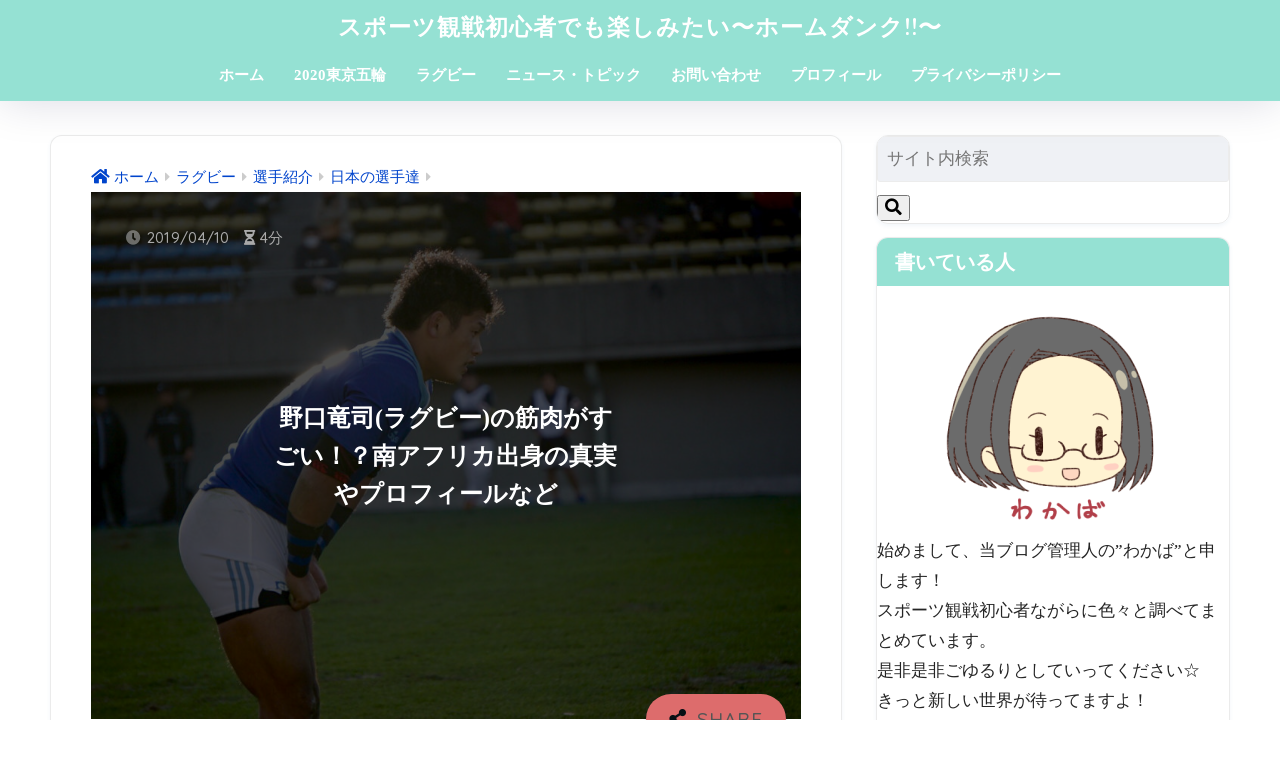

--- FILE ---
content_type: text/html; charset=UTF-8
request_url: https://homedunk.club/archives/423
body_size: 20680
content:
<!doctype html>
<!--[if lt IE 7]><html lang="ja" class="no-js lt-ie9 lt-ie8 lt-ie7"><![endif]-->
<!--[if (IE 7)&!(IEMobile)]><html lang="ja" class="no-js lt-ie9 lt-ie8"><![endif]-->
<!--[if (IE 8)&!(IEMobile)]><html lang="ja" class="no-js lt-ie9"><![endif]-->
<!--[if gt IE 8]><!--> <html lang="ja" class="no-js"><!--<![endif]-->
	<head>
		<meta charset="utf-8">
		<meta http-equiv="X-UA-Compatible" content="IE=edge">
		<meta name="HandheldFriendly" content="True">
		<meta name="MobileOptimized" content="320">
		<meta name="viewport" content="width=device-width, initial-scale=1"/>
		<meta name="msapplication-TileColor" content="#dda552">
        <meta name="theme-color" content="#dda552">
		<link rel="pingback" href="https://homedunk.club/xmlrpc.php">
		<title>野口竜司(ラグビー)の筋肉がすごい！？南アフリカ出身の真実やプロフィールなど | スポーツ観戦初心者でも楽しみたい〜ホームダンク!!〜</title>
<meta name='robots' content='max-image-preview:large' />
<link rel='dns-prefetch' href='//secure.gravatar.com' />
<link rel='dns-prefetch' href='//www.googletagmanager.com' />
<link rel='dns-prefetch' href='//stats.wp.com' />
<link rel='dns-prefetch' href='//fonts.googleapis.com' />
<link rel='dns-prefetch' href='//use.fontawesome.com' />
<link rel='dns-prefetch' href='//v0.wordpress.com' />
<link rel='dns-prefetch' href='//pagead2.googlesyndication.com' />
<link rel="alternate" type="application/rss+xml" title="スポーツ観戦初心者でも楽しみたい〜ホームダンク!!〜 &raquo; フィード" href="https://homedunk.club/feed" />
<link rel='stylesheet' id='sng-stylesheet-css' href='https://homedunk.club/wp-content/themes/sango-theme/style.css?version=3.6.35' type='text/css' media='all' />
<link rel='stylesheet' id='sng-option-css' href='https://homedunk.club/wp-content/themes/sango-theme/entry-option.css?version=3.6.35' type='text/css' media='all' />
<link rel='stylesheet' id='sng-old-css-css' href='https://homedunk.club/wp-content/themes/sango-theme/style-old.css?version=3.6.35' type='text/css' media='all' />
<link rel='stylesheet' id='sango_theme_gutenberg-style-css' href='https://homedunk.club/wp-content/themes/sango-theme/library/gutenberg/dist/build/style-blocks.css?version=3.6.35' type='text/css' media='all' />
<style id='sango_theme_gutenberg-style-inline-css' type='text/css'>
:root{--sgb-main-color:#dda552;--sgb-pastel-color:#f8f3d4;--sgb-accent-color:#dd6c6c;--sgb-widget-title-color:#ffffff;--sgb-widget-title-bg-color:#95e1d3;--sgb-bg-color:#ffffff;--wp--preset--color--sango-main:var(--sgb-main-color);--wp--preset--color--sango-pastel:var(--sgb-pastel-color);--wp--preset--color--sango-accent:var(--sgb-accent-color)}
</style>
<link rel='stylesheet' id='sng-googlefonts-css' href='https://fonts.googleapis.com/css?family=Quicksand%3A500%2C700&#038;display=swap' type='text/css' media='all' />
<link rel='stylesheet' id='sng-fontawesome-css' href='https://use.fontawesome.com/releases/v6.1.1/css/all.css' type='text/css' media='all' />
<link rel='stylesheet' id='wp-block-library-css' href='https://homedunk.club/wp-includes/css/dist/block-library/style.min.css?ver=6.2.8' type='text/css' media='all' />
<style id='wp-block-library-inline-css' type='text/css'>
.has-text-align-justify{text-align:justify;}
</style>
<link rel='stylesheet' id='jetpack-videopress-video-block-view-css' href='https://homedunk.club/wp-content/plugins/jetpack/jetpack_vendor/automattic/jetpack-videopress/build/block-editor/blocks/video/view.css?minify=false' type='text/css' media='all' />
<link rel='stylesheet' id='mediaelement-css' href='https://homedunk.club/wp-includes/js/mediaelement/mediaelementplayer-legacy.min.css?ver=4.2.17' type='text/css' media='all' />
<link rel='stylesheet' id='wp-mediaelement-css' href='https://homedunk.club/wp-includes/js/mediaelement/wp-mediaelement.min.css?ver=6.2.8' type='text/css' media='all' />
<style id='global-styles-inline-css' type='text/css'>
body{--wp--preset--color--black: #000000;--wp--preset--color--cyan-bluish-gray: #abb8c3;--wp--preset--color--white: #ffffff;--wp--preset--color--pale-pink: #f78da7;--wp--preset--color--vivid-red: #cf2e2e;--wp--preset--color--luminous-vivid-orange: #ff6900;--wp--preset--color--luminous-vivid-amber: #fcb900;--wp--preset--color--light-green-cyan: #7bdcb5;--wp--preset--color--vivid-green-cyan: #00d084;--wp--preset--color--pale-cyan-blue: #8ed1fc;--wp--preset--color--vivid-cyan-blue: #0693e3;--wp--preset--color--vivid-purple: #9b51e0;--wp--preset--color--sango-main: var(--sgb-main-color);--wp--preset--color--sango-pastel: var(--sgb-pastel-color);--wp--preset--color--sango-accent: var(--sgb-accent-color);--wp--preset--color--sango-blue: #009EF3;--wp--preset--color--sango-orange: #ffb36b;--wp--preset--color--sango-red: #f88080;--wp--preset--color--sango-green: #90d581;--wp--preset--color--sango-black: #333;--wp--preset--color--sango-gray: gray;--wp--preset--color--sango-silver: whitesmoke;--wp--preset--color--sango-light-blue: #b4e0fa;--wp--preset--color--sango-light-red: #ffebeb;--wp--preset--color--sango-light-orange: #fff9e6;--wp--preset--gradient--vivid-cyan-blue-to-vivid-purple: linear-gradient(135deg,rgba(6,147,227,1) 0%,rgb(155,81,224) 100%);--wp--preset--gradient--light-green-cyan-to-vivid-green-cyan: linear-gradient(135deg,rgb(122,220,180) 0%,rgb(0,208,130) 100%);--wp--preset--gradient--luminous-vivid-amber-to-luminous-vivid-orange: linear-gradient(135deg,rgba(252,185,0,1) 0%,rgba(255,105,0,1) 100%);--wp--preset--gradient--luminous-vivid-orange-to-vivid-red: linear-gradient(135deg,rgba(255,105,0,1) 0%,rgb(207,46,46) 100%);--wp--preset--gradient--very-light-gray-to-cyan-bluish-gray: linear-gradient(135deg,rgb(238,238,238) 0%,rgb(169,184,195) 100%);--wp--preset--gradient--cool-to-warm-spectrum: linear-gradient(135deg,rgb(74,234,220) 0%,rgb(151,120,209) 20%,rgb(207,42,186) 40%,rgb(238,44,130) 60%,rgb(251,105,98) 80%,rgb(254,248,76) 100%);--wp--preset--gradient--blush-light-purple: linear-gradient(135deg,rgb(255,206,236) 0%,rgb(152,150,240) 100%);--wp--preset--gradient--blush-bordeaux: linear-gradient(135deg,rgb(254,205,165) 0%,rgb(254,45,45) 50%,rgb(107,0,62) 100%);--wp--preset--gradient--luminous-dusk: linear-gradient(135deg,rgb(255,203,112) 0%,rgb(199,81,192) 50%,rgb(65,88,208) 100%);--wp--preset--gradient--pale-ocean: linear-gradient(135deg,rgb(255,245,203) 0%,rgb(182,227,212) 50%,rgb(51,167,181) 100%);--wp--preset--gradient--electric-grass: linear-gradient(135deg,rgb(202,248,128) 0%,rgb(113,206,126) 100%);--wp--preset--gradient--midnight: linear-gradient(135deg,rgb(2,3,129) 0%,rgb(40,116,252) 100%);--wp--preset--duotone--dark-grayscale: url('#wp-duotone-dark-grayscale');--wp--preset--duotone--grayscale: url('#wp-duotone-grayscale');--wp--preset--duotone--purple-yellow: url('#wp-duotone-purple-yellow');--wp--preset--duotone--blue-red: url('#wp-duotone-blue-red');--wp--preset--duotone--midnight: url('#wp-duotone-midnight');--wp--preset--duotone--magenta-yellow: url('#wp-duotone-magenta-yellow');--wp--preset--duotone--purple-green: url('#wp-duotone-purple-green');--wp--preset--duotone--blue-orange: url('#wp-duotone-blue-orange');--wp--preset--font-size--small: 13px;--wp--preset--font-size--medium: 20px;--wp--preset--font-size--large: 36px;--wp--preset--font-size--x-large: 42px;--wp--preset--font-family--default: "Helvetica", "Arial", "Hiragino Kaku Gothic ProN", "Hiragino Sans", YuGothic, "Yu Gothic", "メイリオ", Meiryo, sans-serif;--wp--preset--font-family--notosans: "Noto Sans JP", var(--wp--preset--font-family--default);--wp--preset--font-family--mplusrounded: "M PLUS Rounded 1c", var(--wp--preset--font-family--default);--wp--preset--font-family--dfont: "Quicksand", var(--wp--preset--font-family--default);--wp--preset--spacing--20: 0.44rem;--wp--preset--spacing--30: 0.67rem;--wp--preset--spacing--40: 1rem;--wp--preset--spacing--50: 1.5rem;--wp--preset--spacing--60: 2.25rem;--wp--preset--spacing--70: 3.38rem;--wp--preset--spacing--80: 5.06rem;--wp--preset--shadow--natural: 6px 6px 9px rgba(0, 0, 0, 0.2);--wp--preset--shadow--deep: 12px 12px 50px rgba(0, 0, 0, 0.4);--wp--preset--shadow--sharp: 6px 6px 0px rgba(0, 0, 0, 0.2);--wp--preset--shadow--outlined: 6px 6px 0px -3px rgba(255, 255, 255, 1), 6px 6px rgba(0, 0, 0, 1);--wp--preset--shadow--crisp: 6px 6px 0px rgba(0, 0, 0, 1);--wp--custom--wrap--width: 92%;--wp--custom--wrap--default-width: 800px;--wp--custom--wrap--content-width: 1180px;--wp--custom--wrap--max-width: var(--wp--custom--wrap--content-width);--wp--custom--wrap--side: 30%;--wp--custom--wrap--gap: 2em;--wp--custom--wrap--mobile--padding: 15px;--wp--custom--shadow--large: 0 15px 30px -7px rgba(0, 12, 66, 0.15 );--wp--custom--shadow--large-hover: 0 40px 50px -15px rgba(0, 12, 66, 0.2 );--wp--custom--shadow--medium: 0 6px 13px -3px rgba(0, 12, 66, 0.1), 0 0px 1px rgba(0,30,100, 0.1 );--wp--custom--shadow--medium-hover: 0 12px 45px -9px rgb(0 0 0 / 23%);--wp--custom--shadow--solid: 0 1px 2px 0 rgba(24, 44, 84, 0.1), 0 1px 3px 1px rgba(24, 44, 84, 0.1);--wp--custom--shadow--solid-hover: 0 2px 4px 0 rgba(24, 44, 84, 0.1), 0 2px 8px 0 rgba(24, 44, 84, 0.1);--wp--custom--shadow--small: 0 2px 4px #4385bb12;--wp--custom--rounded--medium: 12px;--wp--custom--rounded--small: 6px;--wp--custom--widget--padding-horizontal: 18px;--wp--custom--widget--padding-vertical: 6px;--wp--custom--widget--icon-margin: 6px;--wp--custom--widget--gap: 2.5em;--wp--custom--entry--gap: 1.5rem;--wp--custom--entry--gap-mobile: 1rem;--wp--custom--entry--border-color: #eaedf2;--wp--custom--animation--fade-in: fadeIn 0.7s ease 0s 1 normal;--wp--custom--animation--header: fadeHeader 1s ease 0s 1 normal;--wp--custom--transition--default: 0.3s ease-in-out;--wp--custom--totop--opacity: 0.6;--wp--custom--totop--right: 18px;--wp--custom--totop--bottom: 20px;--wp--custom--totop--mobile--right: 15px;--wp--custom--totop--mobile--bottom: 10px;--wp--custom--toc--button--opacity: 0.6;--wp--custom--footer--column-gap: 40px;}body { margin: 0;--wp--style--global--content-size: 900px;--wp--style--global--wide-size: 980px; }.wp-site-blocks > .alignleft { float: left; margin-right: 2em; }.wp-site-blocks > .alignright { float: right; margin-left: 2em; }.wp-site-blocks > .aligncenter { justify-content: center; margin-left: auto; margin-right: auto; }.wp-site-blocks > * { margin-block-start: 0; margin-block-end: 0; }.wp-site-blocks > * + * { margin-block-start: 1.5rem; }body { --wp--style--block-gap: 1.5rem; }body .is-layout-flow > *{margin-block-start: 0;margin-block-end: 0;}body .is-layout-flow > * + *{margin-block-start: 1.5rem;margin-block-end: 0;}body .is-layout-constrained > *{margin-block-start: 0;margin-block-end: 0;}body .is-layout-constrained > * + *{margin-block-start: 1.5rem;margin-block-end: 0;}body .is-layout-flex{gap: 1.5rem;}body .is-layout-flow > .alignleft{float: left;margin-inline-start: 0;margin-inline-end: 2em;}body .is-layout-flow > .alignright{float: right;margin-inline-start: 2em;margin-inline-end: 0;}body .is-layout-flow > .aligncenter{margin-left: auto !important;margin-right: auto !important;}body .is-layout-constrained > .alignleft{float: left;margin-inline-start: 0;margin-inline-end: 2em;}body .is-layout-constrained > .alignright{float: right;margin-inline-start: 2em;margin-inline-end: 0;}body .is-layout-constrained > .aligncenter{margin-left: auto !important;margin-right: auto !important;}body .is-layout-constrained > :where(:not(.alignleft):not(.alignright):not(.alignfull)){max-width: var(--wp--style--global--content-size);margin-left: auto !important;margin-right: auto !important;}body .is-layout-constrained > .alignwide{max-width: var(--wp--style--global--wide-size);}body .is-layout-flex{display: flex;}body .is-layout-flex{flex-wrap: wrap;align-items: center;}body .is-layout-flex > *{margin: 0;}body{font-family: var(--sgb-font-family);padding-top: 0px;padding-right: 0px;padding-bottom: 0px;padding-left: 0px;}a:where(:not(.wp-element-button)){text-decoration: underline;}.wp-element-button, .wp-block-button__link{background-color: #32373c;border-width: 0;color: #fff;font-family: inherit;font-size: inherit;line-height: inherit;padding: calc(0.667em + 2px) calc(1.333em + 2px);text-decoration: none;}.has-black-color{color: var(--wp--preset--color--black) !important;}.has-cyan-bluish-gray-color{color: var(--wp--preset--color--cyan-bluish-gray) !important;}.has-white-color{color: var(--wp--preset--color--white) !important;}.has-pale-pink-color{color: var(--wp--preset--color--pale-pink) !important;}.has-vivid-red-color{color: var(--wp--preset--color--vivid-red) !important;}.has-luminous-vivid-orange-color{color: var(--wp--preset--color--luminous-vivid-orange) !important;}.has-luminous-vivid-amber-color{color: var(--wp--preset--color--luminous-vivid-amber) !important;}.has-light-green-cyan-color{color: var(--wp--preset--color--light-green-cyan) !important;}.has-vivid-green-cyan-color{color: var(--wp--preset--color--vivid-green-cyan) !important;}.has-pale-cyan-blue-color{color: var(--wp--preset--color--pale-cyan-blue) !important;}.has-vivid-cyan-blue-color{color: var(--wp--preset--color--vivid-cyan-blue) !important;}.has-vivid-purple-color{color: var(--wp--preset--color--vivid-purple) !important;}.has-sango-main-color{color: var(--wp--preset--color--sango-main) !important;}.has-sango-pastel-color{color: var(--wp--preset--color--sango-pastel) !important;}.has-sango-accent-color{color: var(--wp--preset--color--sango-accent) !important;}.has-sango-blue-color{color: var(--wp--preset--color--sango-blue) !important;}.has-sango-orange-color{color: var(--wp--preset--color--sango-orange) !important;}.has-sango-red-color{color: var(--wp--preset--color--sango-red) !important;}.has-sango-green-color{color: var(--wp--preset--color--sango-green) !important;}.has-sango-black-color{color: var(--wp--preset--color--sango-black) !important;}.has-sango-gray-color{color: var(--wp--preset--color--sango-gray) !important;}.has-sango-silver-color{color: var(--wp--preset--color--sango-silver) !important;}.has-sango-light-blue-color{color: var(--wp--preset--color--sango-light-blue) !important;}.has-sango-light-red-color{color: var(--wp--preset--color--sango-light-red) !important;}.has-sango-light-orange-color{color: var(--wp--preset--color--sango-light-orange) !important;}.has-black-background-color{background-color: var(--wp--preset--color--black) !important;}.has-cyan-bluish-gray-background-color{background-color: var(--wp--preset--color--cyan-bluish-gray) !important;}.has-white-background-color{background-color: var(--wp--preset--color--white) !important;}.has-pale-pink-background-color{background-color: var(--wp--preset--color--pale-pink) !important;}.has-vivid-red-background-color{background-color: var(--wp--preset--color--vivid-red) !important;}.has-luminous-vivid-orange-background-color{background-color: var(--wp--preset--color--luminous-vivid-orange) !important;}.has-luminous-vivid-amber-background-color{background-color: var(--wp--preset--color--luminous-vivid-amber) !important;}.has-light-green-cyan-background-color{background-color: var(--wp--preset--color--light-green-cyan) !important;}.has-vivid-green-cyan-background-color{background-color: var(--wp--preset--color--vivid-green-cyan) !important;}.has-pale-cyan-blue-background-color{background-color: var(--wp--preset--color--pale-cyan-blue) !important;}.has-vivid-cyan-blue-background-color{background-color: var(--wp--preset--color--vivid-cyan-blue) !important;}.has-vivid-purple-background-color{background-color: var(--wp--preset--color--vivid-purple) !important;}.has-sango-main-background-color{background-color: var(--wp--preset--color--sango-main) !important;}.has-sango-pastel-background-color{background-color: var(--wp--preset--color--sango-pastel) !important;}.has-sango-accent-background-color{background-color: var(--wp--preset--color--sango-accent) !important;}.has-sango-blue-background-color{background-color: var(--wp--preset--color--sango-blue) !important;}.has-sango-orange-background-color{background-color: var(--wp--preset--color--sango-orange) !important;}.has-sango-red-background-color{background-color: var(--wp--preset--color--sango-red) !important;}.has-sango-green-background-color{background-color: var(--wp--preset--color--sango-green) !important;}.has-sango-black-background-color{background-color: var(--wp--preset--color--sango-black) !important;}.has-sango-gray-background-color{background-color: var(--wp--preset--color--sango-gray) !important;}.has-sango-silver-background-color{background-color: var(--wp--preset--color--sango-silver) !important;}.has-sango-light-blue-background-color{background-color: var(--wp--preset--color--sango-light-blue) !important;}.has-sango-light-red-background-color{background-color: var(--wp--preset--color--sango-light-red) !important;}.has-sango-light-orange-background-color{background-color: var(--wp--preset--color--sango-light-orange) !important;}.has-black-border-color{border-color: var(--wp--preset--color--black) !important;}.has-cyan-bluish-gray-border-color{border-color: var(--wp--preset--color--cyan-bluish-gray) !important;}.has-white-border-color{border-color: var(--wp--preset--color--white) !important;}.has-pale-pink-border-color{border-color: var(--wp--preset--color--pale-pink) !important;}.has-vivid-red-border-color{border-color: var(--wp--preset--color--vivid-red) !important;}.has-luminous-vivid-orange-border-color{border-color: var(--wp--preset--color--luminous-vivid-orange) !important;}.has-luminous-vivid-amber-border-color{border-color: var(--wp--preset--color--luminous-vivid-amber) !important;}.has-light-green-cyan-border-color{border-color: var(--wp--preset--color--light-green-cyan) !important;}.has-vivid-green-cyan-border-color{border-color: var(--wp--preset--color--vivid-green-cyan) !important;}.has-pale-cyan-blue-border-color{border-color: var(--wp--preset--color--pale-cyan-blue) !important;}.has-vivid-cyan-blue-border-color{border-color: var(--wp--preset--color--vivid-cyan-blue) !important;}.has-vivid-purple-border-color{border-color: var(--wp--preset--color--vivid-purple) !important;}.has-sango-main-border-color{border-color: var(--wp--preset--color--sango-main) !important;}.has-sango-pastel-border-color{border-color: var(--wp--preset--color--sango-pastel) !important;}.has-sango-accent-border-color{border-color: var(--wp--preset--color--sango-accent) !important;}.has-sango-blue-border-color{border-color: var(--wp--preset--color--sango-blue) !important;}.has-sango-orange-border-color{border-color: var(--wp--preset--color--sango-orange) !important;}.has-sango-red-border-color{border-color: var(--wp--preset--color--sango-red) !important;}.has-sango-green-border-color{border-color: var(--wp--preset--color--sango-green) !important;}.has-sango-black-border-color{border-color: var(--wp--preset--color--sango-black) !important;}.has-sango-gray-border-color{border-color: var(--wp--preset--color--sango-gray) !important;}.has-sango-silver-border-color{border-color: var(--wp--preset--color--sango-silver) !important;}.has-sango-light-blue-border-color{border-color: var(--wp--preset--color--sango-light-blue) !important;}.has-sango-light-red-border-color{border-color: var(--wp--preset--color--sango-light-red) !important;}.has-sango-light-orange-border-color{border-color: var(--wp--preset--color--sango-light-orange) !important;}.has-vivid-cyan-blue-to-vivid-purple-gradient-background{background: var(--wp--preset--gradient--vivid-cyan-blue-to-vivid-purple) !important;}.has-light-green-cyan-to-vivid-green-cyan-gradient-background{background: var(--wp--preset--gradient--light-green-cyan-to-vivid-green-cyan) !important;}.has-luminous-vivid-amber-to-luminous-vivid-orange-gradient-background{background: var(--wp--preset--gradient--luminous-vivid-amber-to-luminous-vivid-orange) !important;}.has-luminous-vivid-orange-to-vivid-red-gradient-background{background: var(--wp--preset--gradient--luminous-vivid-orange-to-vivid-red) !important;}.has-very-light-gray-to-cyan-bluish-gray-gradient-background{background: var(--wp--preset--gradient--very-light-gray-to-cyan-bluish-gray) !important;}.has-cool-to-warm-spectrum-gradient-background{background: var(--wp--preset--gradient--cool-to-warm-spectrum) !important;}.has-blush-light-purple-gradient-background{background: var(--wp--preset--gradient--blush-light-purple) !important;}.has-blush-bordeaux-gradient-background{background: var(--wp--preset--gradient--blush-bordeaux) !important;}.has-luminous-dusk-gradient-background{background: var(--wp--preset--gradient--luminous-dusk) !important;}.has-pale-ocean-gradient-background{background: var(--wp--preset--gradient--pale-ocean) !important;}.has-electric-grass-gradient-background{background: var(--wp--preset--gradient--electric-grass) !important;}.has-midnight-gradient-background{background: var(--wp--preset--gradient--midnight) !important;}.has-small-font-size{font-size: var(--wp--preset--font-size--small) !important;}.has-medium-font-size{font-size: var(--wp--preset--font-size--medium) !important;}.has-large-font-size{font-size: var(--wp--preset--font-size--large) !important;}.has-x-large-font-size{font-size: var(--wp--preset--font-size--x-large) !important;}.has-default-font-family{font-family: var(--wp--preset--font-family--default) !important;}.has-notosans-font-family{font-family: var(--wp--preset--font-family--notosans) !important;}.has-mplusrounded-font-family{font-family: var(--wp--preset--font-family--mplusrounded) !important;}.has-dfont-font-family{font-family: var(--wp--preset--font-family--dfont) !important;}
.wp-block-navigation a:where(:not(.wp-element-button)){color: inherit;}
.wp-block-pullquote{font-size: 1.5em;line-height: 1.6;}
.wp-block-button .wp-block-button__link{background-color: var(--wp--preset--color--sango-main);border-radius: var(--wp--custom--rounded--medium);color: #fff;font-size: 18px;font-weight: 600;padding-top: 0.4em;padding-right: 1.3em;padding-bottom: 0.4em;padding-left: 1.3em;}
</style>
<link rel='stylesheet' id='avatar-manager-css' href='https://homedunk.club/wp-content/plugins/avatar-manager/assets/css/avatar-manager.min.css' type='text/css' media='all' />
<link rel='stylesheet' id='contact-form-7-css' href='https://homedunk.club/wp-content/plugins/contact-form-7/includes/css/styles.css' type='text/css' media='all' />
<link rel='stylesheet' id='toc-screen-css' href='https://homedunk.club/wp-content/plugins/table-of-contents-plus/screen.min.css' type='text/css' media='all' />
<link rel='stylesheet' id='poripu-style-css' href='https://homedunk.club/wp-content/themes/sango-theme-poripu/poripu-style.css' type='text/css' media='all' />
<link rel='stylesheet' id='child-style-css' href='https://homedunk.club/wp-content/themes/sango-theme-poripu/style.css' type='text/css' media='all' />
<link rel='stylesheet' id='ofi-css' href='https://homedunk.club/wp-content/themes/sango-theme-poripu/library/css/ofi.css' type='text/css' media='all' />
<link rel='stylesheet' id='jetpack_css-css' href='https://homedunk.club/wp-content/plugins/jetpack/css/jetpack.css' type='text/css' media='all' />
<script type='text/javascript' async='async' src='https://homedunk.club/wp-includes/js/jquery/jquery.min.js?ver=3.6.4' id='jquery-core-js'></script>
<script type='text/javascript' async='async' src='https://homedunk.club/wp-includes/js/jquery/jquery-migrate.min.js?ver=3.4.0' id='jquery-migrate-js'></script>
<script type='text/javascript' async='async' src='https://homedunk.club/wp-content/plugins/avatar-manager/assets/js/avatar-manager.min.js' id='avatar-manager-js'></script>
<script type='text/javascript' async='async' src='https://homedunk.club/wp-content/themes/sango-theme-poripu/library/js/ofi.min.js' id='ofi-js'></script>
<script type='text/javascript' async='async' src='https://homedunk.club/wp-content/themes/sango-theme-poripu/library/js/prp-ofi.js' id='prp_ofi-js'></script>

<!-- Site Kit によって追加された Google タグ（gtag.js）スニペット -->
<!-- Google アナリティクス スニペット (Site Kit が追加) -->
<script type='text/javascript' async='async' src='https://www.googletagmanager.com/gtag/js?id=GT-W6JRJ3C' id='google_gtagjs-js' async></script>
<script type='text/javascript' id='google_gtagjs-js-after'>
window.dataLayer = window.dataLayer || [];function gtag(){dataLayer.push(arguments);}
gtag("set","linker",{"domains":["homedunk.club"]});
gtag("js", new Date());
gtag("set", "developer_id.dZTNiMT", true);
gtag("config", "GT-W6JRJ3C");
</script>
<link rel="https://api.w.org/" href="https://homedunk.club/wp-json/" /><link rel="alternate" type="application/json" href="https://homedunk.club/wp-json/wp/v2/posts/423" /><link rel="EditURI" type="application/rsd+xml" title="RSD" href="https://homedunk.club/xmlrpc.php?rsd" />
<link rel="canonical" href="https://homedunk.club/archives/423" />
<link rel='shortlink' href='https://wp.me/paDCQC-6P' />
<link rel="alternate" type="application/json+oembed" href="https://homedunk.club/wp-json/oembed/1.0/embed?url=https%3A%2F%2Fhomedunk.club%2Farchives%2F423" />
<link rel="alternate" type="text/xml+oembed" href="https://homedunk.club/wp-json/oembed/1.0/embed?url=https%3A%2F%2Fhomedunk.club%2Farchives%2F423&#038;format=xml" />
<meta name="generator" content="Site Kit by Google 1.165.0" /><script type="text/javascript">
<!--
/******************************************************************************
***   COPY PROTECTED BY http://chetangole.com/blog/wp-copyprotect/   version 3.1.0 ****
******************************************************************************/
function clickIE4(){
if (event.button==2){
return false;
}
}
function clickNS4(e){
if (document.layers||document.getElementById&&!document.all){
if (e.which==2||e.which==3){
return false;
}
}
}

if (document.layers){
document.captureEvents(Event.MOUSEDOWN);
document.onmousedown=clickNS4;
}
else if (document.all&&!document.getElementById){
document.onmousedown=clickIE4;
}

document.oncontextmenu=new Function("return false")
// --> 
</script>

<script type="text/javascript">
/******************************************************************************
***   COPY PROTECTED BY http://chetangole.com/blog/wp-copyprotect/   version 3.1.0 ****
******************************************************************************/
function disableSelection(target){
if (typeof target.onselectstart!="undefined") //For IE 
	target.onselectstart=function(){return false}
else if (typeof target.style.MozUserSelect!="undefined") //For Firefox
	target.style.MozUserSelect="none"
else //All other route (For Opera)
	target.onmousedown=function(){return false}
target.style.cursor = "default"
}
</script>
	<style>img#wpstats{display:none}</style>
		<meta property="og:title" content="野口竜司(ラグビー)の筋肉がすごい！？南アフリカ出身の真実やプロフィールなど" />
<meta property="og:description" content="今回は野口竜司選手のプロフィールや気になることについて調べてみました！ポスト五郎丸の一人としてFBのポジションを務める野口竜司選手。今回は彼の気になる噂を隅々まで調べて解説していきます。筋肉が凄いって本当！？彼女は？結婚は？イケメン画像ある？南アフリカ出身ってどういうこと？！この記事を読めば野口竜司選手のことは完ぺきに知れるはず！" />
<meta property="og:type" content="article" />
<meta property="og:url" content="https://homedunk.club/archives/423" />
<meta property="og:image" content="https://homedunk.club/wp-content/uploads/2019/04/1-1024x761.jpg" />
<meta name="thumbnail" content="https://homedunk.club/wp-content/uploads/2019/04/1-1024x761.jpg" />
<meta property="og:site_name" content="スポーツ観戦初心者でも楽しみたい〜ホームダンク!!〜" />
<meta name="twitter:card" content="summary_large_image" />

<!-- Site Kit が追加した Google AdSense メタタグ -->
<meta name="google-adsense-platform-account" content="ca-host-pub-2644536267352236">
<meta name="google-adsense-platform-domain" content="sitekit.withgoogle.com">
<!-- Site Kit が追加した End Google AdSense メタタグ -->
<style type="text/css">.broken_link, a.broken_link {
	text-decoration: line-through;
}</style><style type="text/css" id="custom-background-css">
body.custom-background { background-color: #ffffff; }
</style>
	
<!-- Google AdSense スニペット (Site Kit が追加) -->
<script async="async" src="https://pagead2.googlesyndication.com/pagead/js/adsbygoogle.js?client=ca-pub-7738380033637646&amp;host=ca-host-pub-2644536267352236" crossorigin="anonymous" type="text/javascript"></script>

<!-- (ここまで) Google AdSense スニペット (Site Kit が追加) -->

<!-- Jetpack Open Graph Tags -->
<meta property="og:type" content="article" />
<meta property="og:title" content="野口竜司(ラグビー)の筋肉がすごい！？南アフリカ出身の真実やプロフィールなど" />
<meta property="og:url" content="https://homedunk.club/archives/423" />
<meta property="og:description" content="今回は野口竜司選手のプロフィールや気になることについて調べてみました！ポスト五郎丸の一人としてFBのポジション&hellip;" />
<meta property="article:published_time" content="2019-04-09T23:50:34+00:00" />
<meta property="article:modified_time" content="2019-04-10T00:42:30+00:00" />
<meta property="og:site_name" content="スポーツ観戦初心者でも楽しみたい〜ホームダンク!!〜" />
<meta property="og:image" content="https://homedunk.club/wp-content/uploads/2019/04/1.jpg" />
<meta property="og:image:width" content="1078" />
<meta property="og:image:height" content="801" />
<meta property="og:image:alt" content="" />
<meta property="og:locale" content="ja_JP" />
<meta name="twitter:text:title" content="野口竜司(ラグビー)の筋肉がすごい！？南アフリカ出身の真実やプロフィールなど" />
<meta name="twitter:image" content="https://homedunk.club/wp-content/uploads/2019/04/1.jpg?w=640" />
<meta name="twitter:card" content="summary_large_image" />

<!-- End Jetpack Open Graph Tags -->
<link rel="icon" href="https://homedunk.club/wp-content/uploads/2019/01/cropped-rugby-34152_640-32x32.png" sizes="32x32" />
<link rel="icon" href="https://homedunk.club/wp-content/uploads/2019/01/cropped-rugby-34152_640-192x192.png" sizes="192x192" />
<link rel="apple-touch-icon" href="https://homedunk.club/wp-content/uploads/2019/01/cropped-rugby-34152_640-180x180.png" />
<meta name="msapplication-TileImage" content="https://homedunk.club/wp-content/uploads/2019/01/cropped-rugby-34152_640-270x270.png" />
<style> a{color:#0044cc}.header, .drawer__title{background-color:#95e1d3}#logo a{color:#FFF}.desktop-nav li a , .mobile-nav li a, #drawer__open, .header-search__open, .drawer__title{color:#FFF}.drawer__title__close span, .drawer__title__close span:before{background:#FFF}.desktop-nav li:after{background:#FFF}.mobile-nav .current-menu-item{border-bottom-color:#FFF}.widgettitle, .sidebar .wp-block-group h2, .drawer .wp-block-group h2{color:#ffffff;background-color:#95e1d3}#footer-menu a, .copyright{color:#FFF}#footer-menu{background-color:#95e1d3}.footer{background-color:#e0e4eb}.footer, .footer a, .footer .widget ul li a{color:#3c3c3c}body{font-size:100%}@media only screen and (min-width:481px){body{font-size:107%}}@media only screen and (min-width:1030px){body{font-size:107%}}.totop{background:#009EF3}.header-info a{color:#FFF;background:linear-gradient(95deg, #dda552, #dda552)}.fixed-menu ul{background:#FFF}.fixed-menu a{color:#a2a7ab}.fixed-menu .current-menu-item a, .fixed-menu ul li a.active{color:#009EF3}.post-tab{background:#FFF}.post-tab > div{color:#a7a7a7}body{--sgb-font-family:var(--wp--preset--font-family--default)}#fixed_sidebar{top:0px}:target{scroll-margin-top:0px}.post, .sidebar .widget, .archive-header{border:solid 1px rgba(0,0,0,.08)}.one-column .post{border:none}.sidebar .widget .widget{border:none}.sidebar .widget_search input{border:solid 1px #ececec}.sidelong__article{border:solid 1px #ececec}.body_bc{background-color:ffffff}</style><style>
/* 吹き出し右 */
.right .sc {
    background:#e8f9f9; /* ふきだしの中の色 */
    border: solid 2px #e8f9f9; /* ふきだしの線の色 */
    color: #000000; /* 文字の色 */
}
.right .sc:before,
.right .sc:after {
    border-left-color:#e8f9f9;
}
/* ふきだし左 */
.sc {
    background: #ffe8e8; /* ふきだしの中の色 */
    border: solid 2px #ffe8e8; /* ふきだしの線の色 */
    color: #000; /* 文字の色 */
}
.sc:before,
.sc:after {
    border-right: 12px solid #ffe8e8; /* ふきだしの線の色 */
}
/* wppのランキングカラーをアクセントカラーに */
.my-widget.show_num li:nth-child(-n+3):before {
    background: #dd6c6c;
}
/* topオススメの下線をアクセントカラーに */
div.osusume-b {
    border-bottom: solid 3px #dd6c6c;
}
div.shinchaku-b {
    border-bottom: solid 3px #dda552;
}
</style>
<link rel="stylesheet" id="prp-fontawesome5-all" href="//use.fontawesome.com/releases/v5.2.0/css/all.css" type="text/css" media="all">
<link rel="stylesheet" id="prp-fontawesome5-v4-shims" href="//use.fontawesome.com/releases/v5.2.0/css/v4-shims.css" type="text/css" media="all">
<style type="text/css" id="wp-custom-css">/*Strong改造*/
strong {
background: linear-gradient(transparent 40%, #F7819F 30%);
}

/*マーカーアニメーション*/

.marker-animation.active{
    background-position: -100% .5em;
}

.marker-animation {
    background-image: -webkit-linear-gradient(left, transparent 50%, rgb(247,129,159) 50%);
    background-image: -moz-linear-gradient(left, transparent 50%, rgb(247,129,159) 50%);
    background-image: -ms-linear-gradient(left, transparent 50%, rgb(247,129,159) 50%);
    background-image: -o-linear-gradient(left, transparent 50%, rgb(247,129,159) 50%);
    background-image: linear-gradient(left, transparent 50%, rgb(247,129,159) 50%);
    background-repeat: repeat-x;
    background-size: 200% .8em;
    background-position: 0 .5em;
    transition: all 2s ease;
    font-weight: bold;
}



/*内部リンク*/
.linkto img{
border-radius : 50% ;
}
.linkto {
background: #f7fcff;
border: none;
}
.linkto div:before {
content: 'CHECK';
 font-size: 0.7em;
 font-weight: bold;
 color: #fff;
 background: #acb0f9;
 width: 5em;
 display: inline-block;
 padding: 0.2em;
 position: relative;
 top: -2px;
 text-align: center;
 margin-right: 0.5em;
 -webkit-border-radius: 2px;
 -moz-border-radius: 2px;
 border-radius: 2px;
}


/* ウィジェットの隙間を小さくする */
.widget {
 margin-bottom: .75em;
}

/* 引用フォントサイズ大きく */
.entry-content blockquote {
    font-size: 1em;
}</style>        		<script async src="//pagead2.googlesyndication.com/pagead/js/adsbygoogle.js"></script>
<script>
     (adsbygoogle = window.adsbygoogle || []).push({
          google_ad_client: "ca-pub-7738380033637646",
          enable_page_level_ads: true
     });
</script>			</head>
	<body class="post-template post-template-single-viral post-template-single-viral-php single single-post postid-423 single-format-standard custom-background fa5">
		<div id="container">
			<header class="header header--center">
								<div id="inner-header" class="wrap cf">
										<p id="logo" class="h1 dfont">
						<a href="https://homedunk.club">スポーツ観戦初心者でも楽しみたい〜ホームダンク!!〜</a>
					</p>
					<nav class="desktop-nav clearfix"><ul id="menu-%e3%82%b0%e3%83%ad%e3%83%bc%e3%83%90%e3%83%ab%e3%83%a1%e3%83%8b%e3%83%a5%e3%83%bc" class="menu"><li id="menu-item-18" class="menu-item menu-item-type-custom menu-item-object-custom menu-item-home menu-item-18"><a href="https://homedunk.club">ホーム</a></li>
<li id="menu-item-467" class="menu-item menu-item-type-taxonomy menu-item-object-category menu-item-has-children menu-item-467"><a href="https://homedunk.club/archives/category/2020%e6%9d%b1%e4%ba%ac%e4%ba%94%e8%bc%aa">2020東京五輪</a>
<ul class="sub-menu">
	<li id="menu-item-664" class="menu-item menu-item-type-taxonomy menu-item-object-category menu-item-664"><a href="https://homedunk.club/archives/category/2020%e6%9d%b1%e4%ba%ac%e4%ba%94%e8%bc%aa/%e6%b0%b4%e6%b3%b3">水泳</a></li>
	<li id="menu-item-485" class="menu-item menu-item-type-taxonomy menu-item-object-category menu-item-485"><a href="https://homedunk.club/archives/category/2020%e6%9d%b1%e4%ba%ac%e4%ba%94%e8%bc%aa/%e9%99%b8%e4%b8%8a">陸上</a></li>
	<li id="menu-item-663" class="menu-item menu-item-type-taxonomy menu-item-object-category menu-item-663"><a href="https://homedunk.club/archives/category/2020%e6%9d%b1%e4%ba%ac%e4%ba%94%e8%bc%aa/%e4%bd%93%e6%93%8d">体操</a></li>
	<li id="menu-item-486" class="menu-item menu-item-type-taxonomy menu-item-object-category menu-item-486"><a href="https://homedunk.club/archives/category/2020%e6%9d%b1%e4%ba%ac%e4%ba%94%e8%bc%aa/%e3%82%b9%e3%83%9d%e3%83%bc%e3%83%84%e3%82%af%e3%83%a9%e3%82%a4%e3%83%9f%e3%83%b3%e3%82%b0">スポーツクライミング</a></li>
	<li id="menu-item-662" class="menu-item menu-item-type-taxonomy menu-item-object-category menu-item-662"><a href="https://homedunk.club/archives/category/2020%e6%9d%b1%e4%ba%ac%e4%ba%94%e8%bc%aa/bmx">BMX</a></li>
</ul>
</li>
<li id="menu-item-45" class="menu-item menu-item-type-custom menu-item-object-custom menu-item-home menu-item-has-children menu-item-45"><a href="https://homedunk.club/">ラグビー</a>
<ul class="sub-menu">
	<li id="menu-item-56" class="menu-item menu-item-type-taxonomy menu-item-object-category menu-item-56"><a href="https://homedunk.club/archives/category/rugby/rule">ルール 基礎の基礎</a></li>
	<li id="menu-item-57" class="menu-item menu-item-type-taxonomy menu-item-object-category current-post-ancestor menu-item-57"><a href="https://homedunk.club/archives/category/rugby/player-rugby">選手紹介</a></li>
	<li id="menu-item-61" class="menu-item menu-item-type-taxonomy menu-item-object-category menu-item-61"><a href="https://homedunk.club/archives/category/rugby/goods">気になるアイテム</a></li>
</ul>
</li>
<li id="menu-item-60" class="menu-item menu-item-type-taxonomy menu-item-object-category menu-item-60"><a href="https://homedunk.club/archives/category/rugby/news-and-topic">ニュース・トピック</a></li>
<li id="menu-item-20" class="menu-item menu-item-type-post_type menu-item-object-page menu-item-20"><a href="https://homedunk.club/otoiawase">お問い合わせ</a></li>
<li id="menu-item-41" class="menu-item menu-item-type-post_type menu-item-object-page menu-item-41"><a href="https://homedunk.club/profile">プロフィール</a></li>
<li id="menu-item-19" class="menu-item menu-item-type-post_type menu-item-object-page menu-item-privacy-policy menu-item-19"><a rel="privacy-policy" href="https://homedunk.club/privacy-policy">プライバシーポリシー</a></li>
</ul></nav>				</div>
							</header>
				<div id="content">
		<div id="inner-content" class="wrap cf">
			<main id="main" class="m-all t-2of3 d-5of7 cf">
							       <article id="entry" class="cf post-423 post type-post status-publish format-standard has-post-thumbnail category-japanse-hero">
			       	  <header class="article-header entry-header">
	<nav id="breadcrumb" class="breadcrumb"><ul itemscope itemtype="http://schema.org/BreadcrumbList"><li itemprop="itemListElement" itemscope itemtype="http://schema.org/ListItem"><a href="https://homedunk.club" itemprop="item"><span itemprop="name">ホーム</span></a><meta itemprop="position" content="1" /></li><li itemprop="itemListElement" itemscope itemtype="http://schema.org/ListItem"><a href="https://homedunk.club/archives/category/rugby" itemprop="item"><span itemprop="name">ラグビー</span></a><meta itemprop="position" content="2" /></li><li itemprop="itemListElement" itemscope itemtype="http://schema.org/ListItem"><a href="https://homedunk.club/archives/category/rugby/player-rugby" itemprop="item"><span itemprop="name">選手紹介</span></a><meta itemprop="position" content="3" /></li><li itemprop="itemListElement" itemscope itemtype="http://schema.org/ListItem"><a href="https://homedunk.club/archives/category/rugby/player-rugby/japanse-hero" itemprop="item"><span itemprop="name">日本の選手達</span></a><meta itemprop="position" content="4" /></li></ul></nav>    <div class="viral"><div class="v-box">
    	    <h1 class="entry-title single-title">野口竜司(ラグビー)の筋肉がすごい！？南アフリカ出身の真実やプロフィールなど</h1>
	<p class="entry-meta vcard dfont">
				       	            	    <time class="pubdate entry-time" datetime="2019-04-10">2019/04/10</time>
                               
        <i class="fa fa-hourglass-half" aria-hidden="true"></i> 
        4分    </p>
    </p></div>
            <img width="880" height="654" src="https://homedunk.club/wp-content/uploads/2019/04/1-1024x761.jpg" class="masaimg wp-post-image" alt="" decoding="async" srcset="https://homedunk.club/wp-content/uploads/2019/04/1-1024x761.jpg 1024w, https://homedunk.club/wp-content/uploads/2019/04/1-300x223.jpg 300w, https://homedunk.club/wp-content/uploads/2019/04/1-768x571.jpg 768w, https://homedunk.club/wp-content/uploads/2019/04/1-940x698.jpg 940w, https://homedunk.club/wp-content/uploads/2019/04/1.jpg 1078w" sizes="(max-width: 880px) 100vw, 880px" />    </div>
				  <!--FABボタン-->
	  	  <input type="checkbox" id="fab">
		  <label class="fab-btn accent-bc" for="fab"><i class="fa fa-share-alt"></i></label>
		  <label class="fab__close-cover" for="fab"></label>
		  <!--FABの中身-->
		  <div id="fab__contents">
			 <div class="fab__contents-main dfont">
			    <label class="close" for="fab"><span></span></label>
			    <p class="fab__contents_title">SHARE</p>
			  				  		<div class="fab__contents_img" style="background-image: url(https://homedunk.club/wp-content/uploads/2019/04/1-520x300.jpg);">
			  		</div>
			  				  	  <div class="sns-btn sns-dif">
          <ul>
        <!-- twitter -->
        <li class="tw sns-btn__item">
          <a href="https://twitter.com/intent/tweet?url=https%3A%2F%2Fhomedunk.club%2Farchives%2F423&text=%E9%87%8E%E5%8F%A3%E7%AB%9C%E5%8F%B8%28%E3%83%A9%E3%82%B0%E3%83%93%E3%83%BC%29%E3%81%AE%E7%AD%8B%E8%82%89%E3%81%8C%E3%81%99%E3%81%94%E3%81%84%EF%BC%81%EF%BC%9F%E5%8D%97%E3%82%A2%E3%83%95%E3%83%AA%E3%82%AB%E5%87%BA%E8%BA%AB%E3%81%AE%E7%9C%9F%E5%AE%9F%E3%82%84%E3%83%97%E3%83%AD%E3%83%95%E3%82%A3%E3%83%BC%E3%83%AB%E3%81%AA%E3%81%A9%EF%BD%9C%E3%82%B9%E3%83%9D%E3%83%BC%E3%83%84%E8%A6%B3%E6%88%A6%E5%88%9D%E5%BF%83%E8%80%85%E3%81%A7%E3%82%82%E6%A5%BD%E3%81%97%E3%81%BF%E3%81%9F%E3%81%84%E3%80%9C%E3%83%9B%E3%83%BC%E3%83%A0%E3%83%80%E3%83%B3%E3%82%AF%21%21%E3%80%9C" target="_blank" rel="nofollow noopener noreferrer" aria-label="Twitterでシェアする">
            <i class="fab fa-twitter" aria-hidden="true"></i>            <span class="share_txt">ツイート</span>
          </a>
                  </li>
        <!-- facebook -->
        <li class="fb sns-btn__item">
          <a href="https://www.facebook.com/share.php?u=https%3A%2F%2Fhomedunk.club%2Farchives%2F423" target="_blank" rel="nofollow noopener noreferrer" aria-label="Facebookでシェアする">
            <i class="fab fa-facebook" aria-hidden="true"></i>            <span class="share_txt">シェア</span>
          </a>
                  </li>
        <!-- はてなブックマーク -->
        <li class="hatebu sns-btn__item">
          <a href="http://b.hatena.ne.jp/add?mode=confirm&url=https%3A%2F%2Fhomedunk.club%2Farchives%2F423&title=%E9%87%8E%E5%8F%A3%E7%AB%9C%E5%8F%B8%28%E3%83%A9%E3%82%B0%E3%83%93%E3%83%BC%29%E3%81%AE%E7%AD%8B%E8%82%89%E3%81%8C%E3%81%99%E3%81%94%E3%81%84%EF%BC%81%EF%BC%9F%E5%8D%97%E3%82%A2%E3%83%95%E3%83%AA%E3%82%AB%E5%87%BA%E8%BA%AB%E3%81%AE%E7%9C%9F%E5%AE%9F%E3%82%84%E3%83%97%E3%83%AD%E3%83%95%E3%82%A3%E3%83%BC%E3%83%AB%E3%81%AA%E3%81%A9%EF%BD%9C%E3%82%B9%E3%83%9D%E3%83%BC%E3%83%84%E8%A6%B3%E6%88%A6%E5%88%9D%E5%BF%83%E8%80%85%E3%81%A7%E3%82%82%E6%A5%BD%E3%81%97%E3%81%BF%E3%81%9F%E3%81%84%E3%80%9C%E3%83%9B%E3%83%BC%E3%83%A0%E3%83%80%E3%83%B3%E3%82%AF%21%21%E3%80%9C" target="_blank" rel="nofollow noopener noreferrer" aria-label="はてブでブックマークする">
            <i class="fa fa-hatebu" aria-hidden="true"></i>
            <span class="share_txt">はてブ</span>
          </a>
                  </li>
        <!-- LINE -->
        <li class="line sns-btn__item">
          <a href="https://social-plugins.line.me/lineit/share?url=https%3A%2F%2Fhomedunk.club%2Farchives%2F423&text=%E9%87%8E%E5%8F%A3%E7%AB%9C%E5%8F%B8%28%E3%83%A9%E3%82%B0%E3%83%93%E3%83%BC%29%E3%81%AE%E7%AD%8B%E8%82%89%E3%81%8C%E3%81%99%E3%81%94%E3%81%84%EF%BC%81%EF%BC%9F%E5%8D%97%E3%82%A2%E3%83%95%E3%83%AA%E3%82%AB%E5%87%BA%E8%BA%AB%E3%81%AE%E7%9C%9F%E5%AE%9F%E3%82%84%E3%83%97%E3%83%AD%E3%83%95%E3%82%A3%E3%83%BC%E3%83%AB%E3%81%AA%E3%81%A9%EF%BD%9C%E3%82%B9%E3%83%9D%E3%83%BC%E3%83%84%E8%A6%B3%E6%88%A6%E5%88%9D%E5%BF%83%E8%80%85%E3%81%A7%E3%82%82%E6%A5%BD%E3%81%97%E3%81%BF%E3%81%9F%E3%81%84%E3%80%9C%E3%83%9B%E3%83%BC%E3%83%A0%E3%83%80%E3%83%B3%E3%82%AF%21%21%E3%80%9C" target="_blank" rel="nofollow noopener noreferrer" aria-label="LINEでシェアする">
                          <i class="fab fa-line" aria-hidden="true"></i>
                        <span class="share_txt share_txt_line dfont">LINE</span>
          </a>
        </li>
      </ul>
  </div>
  		  	</div>
		  </div>
		</header><section class="entry-content">
  <div class="widget_text sponsored"><div class="textwidget custom-html-widget"><script async src="//pagead2.googlesyndication.com/pagead/js/adsbygoogle.js"></script>
<!-- Homedunk　リンク広告 -->
<ins class="adsbygoogle"
     style="display:block"
     data-ad-client="ca-pub-7738380033637646"
     data-ad-slot="5211903236"
     data-ad-format="link"
     data-full-width-responsive="true"></ins>
<script>
(adsbygoogle = window.adsbygoogle || []).push({});
</script></div></div><p>今回は野口竜司選手のプロフィールや気になることについて調べてみました！</p>
<div class="say left">
<p class="faceicon"><img decoding="async" src="https://homedunk.club/wp-content/uploads/2019/01/2f5565cd5341f606b98be126a5cb3f4f.png" width="110"><span></span></p>
<div class="chatting">
<div class="sc">南アフリカ出身っていううわさがあるらしいけど本当なの！？</div>
</div></div>
<div class="say right">
<div class="chatting">
<div class="sc">その辺についても詳しく説明していくよ</div>
</div>
<p class="faceicon"><img decoding="async" src="https://homedunk.club/wp-content/uploads/2019/01/98240132a0915320ff1cbc4810481bd1.png" width="110"><span></span></p>
</p></div>
<p>ポスト五郎丸の一人としてFBのポジションを務める野口竜司選手。</p>
<p>今回は彼の気になる噂を隅々まで調べて解説していきます。</p>
<p>筋肉が凄いって本当！？</p>
<p>彼女は？結婚は？</p>
<p>イケメン画像ある？</p>
<p>南アフリカ出身ってどういうこと？！</p>
<p>この記事を読めば野口竜司選手のことは完ぺきに知れるはず！</p>
<p><span id="more-423"></span></p>
<div id="toc_container" class="toc_light_blue no_bullets"><p class="toc_title">Contents</p><ul class="toc_list"><li></li><li></li><li></li><li></li><li></li><li></li><li></li></ul></div>
<h2 id="i-0"><span id="i">野口竜司選手のプロフィール</span></h2>
<p><img decoding="async" loading="lazy" class="aligncenter wp-image-424 size-thumbnail" src="https://homedunk.club/wp-content/uploads/2019/04/Ryuji_Noguchi-150x150.jpg" alt="" width="150" height="150" srcset="https://homedunk.club/wp-content/uploads/2019/04/Ryuji_Noguchi-150x150.jpg 150w, https://homedunk.club/wp-content/uploads/2019/04/Ryuji_Noguchi-300x300.jpg 300w, https://homedunk.club/wp-content/uploads/2019/04/Ryuji_Noguchi-125x125.jpg 125w, https://homedunk.club/wp-content/uploads/2019/04/Ryuji_Noguchi-160x160.jpg 160w, https://homedunk.club/wp-content/uploads/2019/04/Ryuji_Noguchi.jpg 400w" sizes="(max-width: 150px) 100vw, 150px"></p>
<div class="sng-box box14">
<p>氏名：野口竜司（のぐち りゅうじ）</p>
<p>ニックネーム：りゅうじ</p>
<p>生年月日：１９９５年７月１５日（記事執筆時２３歳）</p>
<p>出身：<del>南アフリカ</del>大阪府東大阪市出身</p>
<p>ポジション：フルバック（FB)</p>
<p>身長：１７７ｃｍ</p>
<p>体重：８３ｋｇ</p>
<p>所属：パナソニックワイルドナイツ</p>
<p><img decoding="async" loading="lazy" class="wp-image-305 size-thumbnail alignleft" src="https://homedunk.club/wp-content/uploads/2019/02/yjimage-150x150.jpeg" alt="" width="150" height="150" srcset="https://homedunk.club/wp-content/uploads/2019/02/yjimage-150x150.jpeg 150w, https://homedunk.club/wp-content/uploads/2019/02/yjimage-125x125.jpeg 125w, https://homedunk.club/wp-content/uploads/2019/02/yjimage-160x160.jpeg 160w, https://homedunk.club/wp-content/uploads/2019/02/yjimage.jpeg 224w" sizes="(max-width: 150px) 100vw, 150px"></p>
<p>&nbsp;</p>
<p>&nbsp;</p>
<p>&nbsp;</p>
<p>&nbsp;</p>
<p>&nbsp;</p>
<p>日本代表キャップ数：１３</p>
</div>
<p>ポジションを徹底理解できる記事はこちら！</p>
<p><a class="linkto table" href="https://homedunk.club/archives/119"><span class="tbcell tbimg"><img width="160" height="160" src="https://homedunk.club/wp-content/uploads/2019/01/children-286239_1280-160x160.jpg" class="attachment-thumb-160 size-thumb-160 wp-post-image" alt="" decoding="async" loading="lazy" srcset="https://homedunk.club/wp-content/uploads/2019/01/children-286239_1280-160x160.jpg 160w, https://homedunk.club/wp-content/uploads/2019/01/children-286239_1280-150x150.jpg 150w, https://homedunk.club/wp-content/uploads/2019/01/children-286239_1280-125x125.jpg 125w" sizes="(max-width: 160px) 100vw, 160px"></span><span class="tbcell tbtext">ラグビーのポジションと役割が初心者でも分かる！これで観戦が楽しめるぞ♪</span></a></p>
<p>&nbsp;</p>
<p>野口竜司選手は<strong>中学1年生からラグビー</strong>を始められています。</p>
<p>通っていた中学校は東大阪市立枚岡中学校。</p>
<p>“一笑懸命”をスローガンに楽しくラグビーに打ち込むことを目標としている素晴らしい学校のようです。</p>
<p>元々野口竜司選手は２歳上のお兄さんと共に地元のクラブチームでサッカーをプレイされていたそう。</p>
<p>ただ進学した中学校にサッカー部がなかったらしくラグビーに転向したそうです。</p>
<div class="say right">
<div class="chatting">
<div class="sc">サッカー部がない学校って驚く人いるかもしれないけど、大阪はラグビーが盛んでサッカー部がない中学校というのも普通にあるらしいんだ。</div>
</div>
<p class="faceicon"><img decoding="async" src="https://homedunk.club/wp-content/uploads/2019/01/98240132a0915320ff1cbc4810481bd1.png" width="110"><span></span></p>
</p></div>
<p>そして高校は名門である<strong>東海大仰星高校</strong>に進学されます。</p>
<p>東海大仰星高校といえば素晴らしい例年素晴らしい成績を残している超強豪校。</p>
<p>2018年は花園の切符を逃しましたが、それでも実力派本物。</p>
<p>その一部を紹介しますと、、、</p>
<blockquote><p>全国高校ラグビー選手権大会　18回出場</p>
<p>（第79回・86回・93回・95回・97回&nbsp;全国優勝）</p>
<p>（第91回・96回 全国準優勝）</p>
<p>全国高校選抜ラグビー選手権大会&nbsp;17回出場</p>
<p>（第7回・第16回全国優勝）（第14回全国準優勝）</p>
<p>東海大学付属大阪行政高等学校公式サイトより抜粋</p></blockquote>
<p>とてつもない成績ですね。</p>
<p>ちなみに野口竜司選手が所属しているときも、<strong>1年生と3年生の時には全国優勝</strong>をしています。</p>
<p>どうやら2年生時に優勝を逃したことが、逆に良い経験（ばね）になったそうですよ。</p>
<p>また高校時代には高校日本代表にも選ばれるほどのスター選手だったそうです。</p>
<p>&nbsp;</p>
<p>高校卒業後はそのまま東海大学へと進学。</p>
<p>こちらもラグビーの名門校でして、多数のトップ選手たちを輩出しています。</p>
<p>大学在学中に早くも日本代表の初キャップを取得。</p>
<p>２３歳の若さですでにキャップ数１３もあるという、まさに期待の星なのです。</p>
<p>&nbsp;</p>
<p>そんな野口竜司選手ですが、昨年大学を卒業されまして社会人チームに所属しました。</p>
<p>所属先は野武士軍団と名高い<strong>パナソニックワイルドナイツ</strong>。</p>
<p>まだ若手の選手ですが、今年のラグビーワールドカップ、そして日本ラグビーの今後を背負う一人として頑張っていただきたいですね♪</p>
<h2 id="i-1"><span id="i-2">国籍は南アフリカ！？マジで？！</span></h2>
<p>インターネットで”野口竜司”と検索するとなぜか”南アフリカ”というキーワードが出てきます。</p>
<p>SNS等からも野口竜司選手が南アフリカ出身といった情報もあったり。</p>
<p>実際のところどうなのでしょうか？</p>
<p>&nbsp;</p>
<p>結論から言ってしまうと<span style="font-size: 18pt;">完全なるデマ</span>です。</p>
<p>事の真相はというと、、、</p>
<p>２０１８年６月に行われたジョージアと日本代表の対戦。</p>
<p>この試合はテレビ中継されていました。</p>
<p>で、野口竜司選手の紹介テロップが出たのですがそこには、</p>
<blockquote><p>南アフリカ出身、身長１７８ｃｍ体重８７ｋｇ、ポスト五郎丸と言われる期待の新人</p></blockquote>
<p>と記されていました。</p>
<p>もう完全なる<strong>TV側のミス</strong>ですね(笑)</p>
<p>どうやら同じフルバックで南アフリカ出身、同じくポスト五郎丸と言われている松島幸太郎選手と間違ってしまったようですね！</p>
<p>これを見たネットユーザーが、おそらく半分面白おかしくネタとして「南アフリカ出身( ´艸｀)」と広めたのがこの噂の真相だと思います。</p>
<p>ということで、野口竜司選手は南アフリカ出身ではなく大阪府東大阪市出身、<strong>こてこての関西人</strong>であるということです。</p>
<p>&nbsp;</p>
<p>ちなみにここで紹介しているもう一人のポスト五郎丸こと松島幸太郎選手。</p>
<p>彼についてはこちらの記事で詳しく紹介しています。</p>
<center>
スポンサーリンク</br>
<script async src="//pagead2.googlesyndication.com/pagead/js/adsbygoogle.js"></script>
<!-- Homedunk 中 -->
<ins class="adsbygoogle"
     style="display:block"
     data-ad-client="ca-pub-7738380033637646"
     data-ad-slot="1300578382"
     data-ad-format="rectangle"
     data-full-width-responsive="true"></ins>
<script>
(adsbygoogle = window.adsbygoogle || []).push({});
</script>
</center>
<h2 id="i-2"><span id="i-3">筋肉がすごいらしいけど画像はある？</span></h2>
<p>ラグビー選手といえばこの鉄板ネタ。</p>
<p>「<strong>筋肉がすごい</strong>」</p>
<p>フルバックの野口竜司選手ですが、さてさてどのような筋肉の状態なのでしょうか。</p>
<p><img decoding="async" loading="lazy" class="aligncenter size-medium wp-image-425" src="https://homedunk.club/wp-content/uploads/2019/04/30992192_466716510414656_8419088536791154688_n-300x212.jpg" alt="" width="300" height="212" srcset="https://homedunk.club/wp-content/uploads/2019/04/30992192_466716510414656_8419088536791154688_n-300x212.jpg 300w, https://homedunk.club/wp-content/uploads/2019/04/30992192_466716510414656_8419088536791154688_n-768x542.jpg 768w, https://homedunk.club/wp-content/uploads/2019/04/30992192_466716510414656_8419088536791154688_n-1024x722.jpg 1024w, https://homedunk.club/wp-content/uploads/2019/04/30992192_466716510414656_8419088536791154688_n-940x663.jpg 940w, https://homedunk.club/wp-content/uploads/2019/04/30992192_466716510414656_8419088536791154688_n.jpg 1080w" sizes="(max-width: 300px) 100vw, 300px"></p>
<p><img decoding="async" loading="lazy" class="aligncenter size-medium wp-image-426" src="https://homedunk.club/wp-content/uploads/2019/04/34074039_2080065105650862_3045555769085788160_n-300x300.jpg" alt="" width="300" height="300" srcset="https://homedunk.club/wp-content/uploads/2019/04/34074039_2080065105650862_3045555769085788160_n-300x300.jpg 300w, https://homedunk.club/wp-content/uploads/2019/04/34074039_2080065105650862_3045555769085788160_n-150x150.jpg 150w, https://homedunk.club/wp-content/uploads/2019/04/34074039_2080065105650862_3045555769085788160_n-768x768.jpg 768w, https://homedunk.club/wp-content/uploads/2019/04/34074039_2080065105650862_3045555769085788160_n-1024x1024.jpg 1024w, https://homedunk.club/wp-content/uploads/2019/04/34074039_2080065105650862_3045555769085788160_n-125x125.jpg 125w, https://homedunk.club/wp-content/uploads/2019/04/34074039_2080065105650862_3045555769085788160_n-940x940.jpg 940w, https://homedunk.club/wp-content/uploads/2019/04/34074039_2080065105650862_3045555769085788160_n-160x160.jpg 160w, https://homedunk.club/wp-content/uploads/2019/04/34074039_2080065105650862_3045555769085788160_n.jpg 1080w" sizes="(max-width: 300px) 100vw, 300px"></p>
<p>バックスにしては筋肉もりもりな気がしますね。</p>
<p>なんていうか全体的にバランスの取れた、がっしりした感じですね。</p>
<p>&nbsp;</p>
<p>フォワードの堀江翔太選手と並んでも、ほとんど遜色のない<strong>腕の太さ</strong>。</p>
<p>フルバックと言えば最後の砦、ウィングのようにスピード重視ではない分、全体的な筋肉もしっかりつけられているのかもしれませんね。</p>
<div class="say right">
<div class="chatting">
<div class="sc">野口竜司選手は、、、相当な負けず嫌いなんだそうだよ</div>
</div>
<p class="faceicon"><img decoding="async" src="https://homedunk.club/wp-content/uploads/2019/01/98240132a0915320ff1cbc4810481bd1.png" width="110"><span></span></p>
</p></div>
<div class="say left">
<p class="faceicon"><img decoding="async" src="https://homedunk.club/wp-content/uploads/2019/01/2f5565cd5341f606b98be126a5cb3f4f.png" width="110"><span></span></p>
<div class="chatting">
<div class="sc">じゃあトレーニングも相当ハードに積んでいるのかもね☆</div>
</div></div>
<h2 id="i-3"><span id="i-4">彼女はいる？結婚の噂は？</span></h2>
<p>若さ溢れるスター選手。</p>
<p>とすれば世の女性たちも放ってはおかないはず！</p>
<p>ということで野口竜司選手の彼女・結婚事情を調べてみました。</p>
<p>&nbsp;</p>
<div class="say left">
<p class="faceicon"><img decoding="async" src="https://homedunk.club/wp-content/uploads/2019/01/3d00d45c30aef295daa7f0433cd23db6.png" width="110"><span></span></p>
<div class="chatting">
<div class="sc">・・・まったく情報がない！</div>
</div></div>
<p>他サイト様の情報はもちろんのこと、本人のインスタアカウントなどでも特定の女性と頻繁に映っているということはありませんでした。</p>
<p>おそらくまだ<strong>彼女はいない</strong>のでしょう！</p>
<p>２０１８年に大学を卒業して新しい戦いの場に出たばかり。</p>
<p>そして２０１９年に開催されるワールドカップももう残すところ半年ということもあり、現在はそういったことは頭にはないのでしょうね！</p>
<center>
スポンサーリンク</br>
<script async src="//pagead2.googlesyndication.com/pagead/js/adsbygoogle.js"></script>
<!-- Homedunk 中 -->
<ins class="adsbygoogle"
     style="display:block"
     data-ad-client="ca-pub-7738380033637646"
     data-ad-slot="1300578382"
     data-ad-format="rectangle"
     data-full-width-responsive="true"></ins>
<script>
(adsbygoogle = window.adsbygoogle || []).push({});
</script>
</center>
<h2 id="i-4"><span id="i-5">怪我したらしいけどワールドカップは大丈夫？！</span></h2>
<p>野口竜司選手は現在怪我をされているそうです。</p>
<p>２０１８年１０月２０日に運営の方からアナウンスがあり、宮崎市で行われていた合宿中に怪我を負われたそう。</p>
<p>ということで、残念ながら日本代表からは<strong>途中離脱</strong>ということで公表されています。</p>
<p>ただ現在も公式サイトの中では日本代表に名を連ねてます。</p>
<div class="say left">
<p class="faceicon"><img decoding="async" src="https://homedunk.club/wp-content/uploads/2019/01/2f5565cd5341f606b98be126a5cb3f4f.png" width="110"><span></span></p>
<div class="chatting">
<div class="sc">合宿を途中離脱したってことなのかな？</div>
</div></div>
<div class="say right">
<div class="chatting">
<div class="sc">まぁそう捉えることもできるかもね。</div>
</div>
<p class="faceicon"><img decoding="async" src="https://homedunk.club/wp-content/uploads/2019/01/ca0e207f71647731038b857c9144ccb8.png" width="110"><span></span></p>
</p></div>
<p>２０１９年４月現在に行われているニュージーランド遠征では野口竜司選手のお名前を見ることは出来ませんが、もしかしたら怪我の状態によってはワールドカップ本番には間に合うのかもしれません！？</p>
<p>おそらく本人が一番辛い状況ですので、陰ながらそっと応援し続けていこうと思います！</p>
<h2 id="i-5"><span id="i-6">特徴的なプレイスタイル</span></h2>
<p>野口竜司選手は、取り立てて体も大きいわけではなく足も速いわけでもありません。<br />
（もちろん常人からみればでかいし速いですが(笑)）</p>
<p>野口竜司選手の持ち味といえばまずキック力。</p>
<p>幼いころからやっていたサッカーの経験を活かし正確なキックでオフェンス・ディフェンスと上手く処理できる選手。</p>
<p>そして冷静に状況を判断しうまく相手チームとのギャップを突いたりといった戦術眼も長けているそう。</p>
<p>フルバックとして、とっても安定感がある選手なんだそうです。</p>
<div class="say right">
<div class="chatting">
<div class="sc">やっぱチームとしては、一番後ろ、最後の砦に安定感のある選手がいてくれると、それだけ安心してプレイもできるし思い切ったダイナミックなプレーがしやすくなるんだよね。</div>
</div>
<p class="faceicon"><img decoding="async" src="https://homedunk.club/wp-content/uploads/2019/01/98240132a0915320ff1cbc4810481bd1.png" width="110"><span></span></p>
</p></div>
<p>野口竜司選手の判断能力の高さはポスト五郎丸として優秀なフルバックの１人になっています。</p>
<p><iframe loading="lazy" src="https://www.youtube.com/embed/3Ut05R293b0" width="560" height="315" frameborder="0" allowfullscreen="allowfullscreen"></iframe></p>
<h2 id="i-6"><span id="i-7">まとめ</span></h2>
<p>今回は野口竜司選手のプロフィールや色々と評判になっていることをまとめてみました。</p>
<p>南アフリカ出身！？というのは完全にデマでしたね(笑)</p>
<p>均整の取れた筋肉ですが、彼女はまだいないようです。</p>
<p>現在お怪我されているとのことですが、まだまだ若い選手。</p>
<p>活躍の場はたくさんあると思いますので、これからも頑張ってほしいところです！</p>
<div class="widget_text sponsored"><p class="ads-title dfont">スポンサーリンク</p><div class="textwidget custom-html-widget"><style type="text/css">
.adslot_1 { width: 100%; height: 280px; }
</style>

<script async src="//pagead2.googlesyndication.com/pagead/js/adsbygoogle.js"></script>
<!-- レスポンシブ_PC（記事下） -->
<ins class="adsbygoogle adslot_1"
style="display:inline-block"
data-ad-client="ca-pub-7738380033637646"
data-ad-slot="8604353337"
></ins>
<script>
(adsbygoogle = window.adsbygoogle || []).push({});
</script></div></div></section>
<footer class="article-footer">
  <aside>
    <div class="footer-contents">
                <div class="sns-btn">
    <span class="sns-btn__title dfont">SHARE</span>      <ul>
        <!-- twitter -->
        <li class="tw sns-btn__item">
          <a href="https://twitter.com/intent/tweet?url=https%3A%2F%2Fhomedunk.club%2Farchives%2F423&text=%E9%87%8E%E5%8F%A3%E7%AB%9C%E5%8F%B8%28%E3%83%A9%E3%82%B0%E3%83%93%E3%83%BC%29%E3%81%AE%E7%AD%8B%E8%82%89%E3%81%8C%E3%81%99%E3%81%94%E3%81%84%EF%BC%81%EF%BC%9F%E5%8D%97%E3%82%A2%E3%83%95%E3%83%AA%E3%82%AB%E5%87%BA%E8%BA%AB%E3%81%AE%E7%9C%9F%E5%AE%9F%E3%82%84%E3%83%97%E3%83%AD%E3%83%95%E3%82%A3%E3%83%BC%E3%83%AB%E3%81%AA%E3%81%A9%EF%BD%9C%E3%82%B9%E3%83%9D%E3%83%BC%E3%83%84%E8%A6%B3%E6%88%A6%E5%88%9D%E5%BF%83%E8%80%85%E3%81%A7%E3%82%82%E6%A5%BD%E3%81%97%E3%81%BF%E3%81%9F%E3%81%84%E3%80%9C%E3%83%9B%E3%83%BC%E3%83%A0%E3%83%80%E3%83%B3%E3%82%AF%21%21%E3%80%9C" target="_blank" rel="nofollow noopener noreferrer" aria-label="Twitterでシェアする">
            <i class="fab fa-twitter" aria-hidden="true"></i>            <span class="share_txt">ツイート</span>
          </a>
                  </li>
        <!-- facebook -->
        <li class="fb sns-btn__item">
          <a href="https://www.facebook.com/share.php?u=https%3A%2F%2Fhomedunk.club%2Farchives%2F423" target="_blank" rel="nofollow noopener noreferrer" aria-label="Facebookでシェアする">
            <i class="fab fa-facebook" aria-hidden="true"></i>            <span class="share_txt">シェア</span>
          </a>
                  </li>
        <!-- はてなブックマーク -->
        <li class="hatebu sns-btn__item">
          <a href="http://b.hatena.ne.jp/add?mode=confirm&url=https%3A%2F%2Fhomedunk.club%2Farchives%2F423&title=%E9%87%8E%E5%8F%A3%E7%AB%9C%E5%8F%B8%28%E3%83%A9%E3%82%B0%E3%83%93%E3%83%BC%29%E3%81%AE%E7%AD%8B%E8%82%89%E3%81%8C%E3%81%99%E3%81%94%E3%81%84%EF%BC%81%EF%BC%9F%E5%8D%97%E3%82%A2%E3%83%95%E3%83%AA%E3%82%AB%E5%87%BA%E8%BA%AB%E3%81%AE%E7%9C%9F%E5%AE%9F%E3%82%84%E3%83%97%E3%83%AD%E3%83%95%E3%82%A3%E3%83%BC%E3%83%AB%E3%81%AA%E3%81%A9%EF%BD%9C%E3%82%B9%E3%83%9D%E3%83%BC%E3%83%84%E8%A6%B3%E6%88%A6%E5%88%9D%E5%BF%83%E8%80%85%E3%81%A7%E3%82%82%E6%A5%BD%E3%81%97%E3%81%BF%E3%81%9F%E3%81%84%E3%80%9C%E3%83%9B%E3%83%BC%E3%83%A0%E3%83%80%E3%83%B3%E3%82%AF%21%21%E3%80%9C" target="_blank" rel="nofollow noopener noreferrer" aria-label="はてブでブックマークする">
            <i class="fa fa-hatebu" aria-hidden="true"></i>
            <span class="share_txt">はてブ</span>
          </a>
                  </li>
        <!-- LINE -->
        <li class="line sns-btn__item">
          <a href="https://social-plugins.line.me/lineit/share?url=https%3A%2F%2Fhomedunk.club%2Farchives%2F423&text=%E9%87%8E%E5%8F%A3%E7%AB%9C%E5%8F%B8%28%E3%83%A9%E3%82%B0%E3%83%93%E3%83%BC%29%E3%81%AE%E7%AD%8B%E8%82%89%E3%81%8C%E3%81%99%E3%81%94%E3%81%84%EF%BC%81%EF%BC%9F%E5%8D%97%E3%82%A2%E3%83%95%E3%83%AA%E3%82%AB%E5%87%BA%E8%BA%AB%E3%81%AE%E7%9C%9F%E5%AE%9F%E3%82%84%E3%83%97%E3%83%AD%E3%83%95%E3%82%A3%E3%83%BC%E3%83%AB%E3%81%AA%E3%81%A9%EF%BD%9C%E3%82%B9%E3%83%9D%E3%83%BC%E3%83%84%E8%A6%B3%E6%88%A6%E5%88%9D%E5%BF%83%E8%80%85%E3%81%A7%E3%82%82%E6%A5%BD%E3%81%97%E3%81%BF%E3%81%9F%E3%81%84%E3%80%9C%E3%83%9B%E3%83%BC%E3%83%A0%E3%83%80%E3%83%B3%E3%82%AF%21%21%E3%80%9C" target="_blank" rel="nofollow noopener noreferrer" aria-label="LINEでシェアする">
                          <i class="fab fa-line" aria-hidden="true"></i>
                        <span class="share_txt share_txt_line dfont">LINE</span>
          </a>
        </li>
      </ul>
  </div>
                  <div class="footer-meta dfont">
                      <p class="footer-meta_title">CATEGORY :</p>
            <ul class="post-categories">
	<li><a href="https://homedunk.club/archives/category/rugby/player-rugby/japanse-hero" rel="category tag">日本の選手達</a></li></ul>                            </div>
                                <div class="related-posts type_c no_slide"><ul>  <li>
    <a href="https://homedunk.club/archives/388">
      <figure class="rlmg">
        <img src="https://homedunk.club/wp-content/uploads/2019/03/52454371_793823724291813_4307544664908841826_n-520x300.jpg" width="520" height="300" alt="松田力也の彼女はどんな人？！父親の情報やプロフィール、ラグビープレイスタイルなど！" loading="lazy">
      </figure>
      <div class="rep"><p>松田力也の彼女はどんな人？！父親の情報やプロフィール、ラグビープレイスタイルなど！</p></div>
    </a>
  </li>
    <li>
    <a href="https://homedunk.club/archives/303">
      <figure class="rlmg">
        <img src="https://homedunk.club/wp-content/uploads/2019/02/43818173_2203583086577709_600400003803052222_n-e1551144508555-520x300.jpg" width="520" height="300" alt="福岡堅樹は医学部ってホント？ピアノの腕前や100m走タイムがすごい！" loading="lazy">
      </figure>
      <div class="rep"><p>福岡堅樹は医学部ってホント？ピアノの腕前や100m走タイムがすごい！</p></div>
    </a>
  </li>
    <li>
    <a href="https://homedunk.club/archives/408">
      <figure class="rlmg">
        <img src="https://homedunk.club/wp-content/uploads/2019/04/31255806_364566960702745_8471238411951276032_n-e1554417328923-520x300.jpg" width="520" height="300" alt="ラファエレティモシーの国籍は？イケメンで結婚の情報は！？プロフィールやラグビープレイスタイルも！" loading="lazy">
      </figure>
      <div class="rep"><p>ラファエレティモシーの国籍は？イケメンで結婚の情報は！？プロフィールやラグビープレイスタイルも！</p></div>
    </a>
  </li>
  </ul></div>    </div>
      </aside>
</footer><script type="application/ld+json">{"@context":"http://schema.org","@type":"Article","mainEntityOfPage":"https://homedunk.club/archives/423","headline":"野口竜司(ラグビー)の筋肉がすごい！？南アフリカ出身の真実やプロフィールなど","image":{"@type":"ImageObject","url":"https://homedunk.club/wp-content/uploads/2019/04/1.jpg","width":1078,"height":801},"datePublished":"2019-04-10T08:50:34+0900","dateModified":"2019-04-10T09:42:30+0900","author":{"@type":"Person","name":"わかば","url":""},"publisher":{"@type":"Organization","name":"","logo":{"@type":"ImageObject","url":""}},"description":"今回は野口竜司選手のプロフィールや気になることについて調べてみました！ポスト五郎丸の一人としてFBのポジションを務める野口竜司選手。今回は彼の気になる噂を隅々まで調べて解説していきます。筋肉が凄いって本当！？彼女は？結婚は？イケメン画像ある？南アフリカ出身ってどういうこと？！この記事を読めば野口竜司選手のことは完ぺきに知れるはず！"}</script> 
			        </article>
			        <div class="prnx_box">
      <a href="https://homedunk.club/archives/408" class="prnx pr">
      <p><i class="fas fa-angle-left" aria-hidden="true"></i> 前の記事</p>
      <div class="prnx_tb">
                  <figure><img width="160" height="160" src="https://homedunk.club/wp-content/uploads/2019/04/31255806_364566960702745_8471238411951276032_n-e1554417328923-160x160.jpg" class="attachment-thumb-160 size-thumb-160 wp-post-image" alt="" decoding="async" loading="lazy" srcset="https://homedunk.club/wp-content/uploads/2019/04/31255806_364566960702745_8471238411951276032_n-e1554417328923-160x160.jpg 160w, https://homedunk.club/wp-content/uploads/2019/04/31255806_364566960702745_8471238411951276032_n-e1554417328923-150x150.jpg 150w, https://homedunk.club/wp-content/uploads/2019/04/31255806_364566960702745_8471238411951276032_n-e1554417328923-125x125.jpg 125w" sizes="(max-width: 160px) 100vw, 160px" /></figure>
          
        <span class="prev-next__text">ラファエレティモシーの国籍は？イケメンで結婚の情報は！？プロフ…</span>
      </div>
    </a>
    
    <a href="https://homedunk.club/archives/430" class="prnx nx">
      <p>次の記事 <i class="fas fa-angle-right" aria-hidden="true"></i></p>
      <div class="prnx_tb">
        <span class="prev-next__text">三上正貴(ラグビー)の結婚した嫁がかわいい！？出身高校やプロフ…</span>
                  <figure><img width="160" height="160" src="https://homedunk.club/wp-content/uploads/2019/04/6-e1554940509271-160x160.jpg" class="attachment-thumb-160 size-thumb-160 wp-post-image" alt="" decoding="async" loading="lazy" srcset="https://homedunk.club/wp-content/uploads/2019/04/6-e1554940509271-160x160.jpg 160w, https://homedunk.club/wp-content/uploads/2019/04/6-e1554940509271-150x150.jpg 150w, https://homedunk.club/wp-content/uploads/2019/04/6-e1554940509271-125x125.jpg 125w" sizes="(max-width: 160px) 100vw, 160px" /></figure>
              </div>
    </a>
  </div>
			    
				
			</main>
			  <div id="sidebar1" class="sidebar" role="complementary">
    <aside class="insidesp">
              <div id="notfix" class="normal-sidebar">
          <div id="search-2" class="widget widget_search"><form role="search" method="get" id="searchform" class="searchform" action="https://homedunk.club/">
    <div>
        <input type="search" placeholder="サイト内検索" id="s" name="s" value="" />
        <button type="submit" id="searchsubmit" ><i class="fa fa-search"></i>
        </button>
    </div>
</form></div><div id="custom_html-6" class="widget_text widget widget_custom_html"><h4 class="widgettitle has-fa-before">書いている人</h4><div class="textwidget custom-html-widget"><center>
	<a href="https://homedunk.club/profile"><img src="https://homedunk.club/wp-content/uploads/2019/01/2f5565cd5341f606b98be126a5cb3f4f.png"></a>
</center>
始めまして、当ブログ管理人の”わかば”と申します！<br>
スポーツ観戦初心者ながらに色々と調べてまとめています。<br>
是非是非ごゆるりとしていってください☆<br>
きっと新しい世界が待ってますよ！<br><br>

詳細なプロフィールは画像をクリック♪
</div></div><div id="categories-2" class="widget widget_categories"><h4 class="widgettitle has-fa-before">カテゴリー</h4>
			<ul>
					<li class="cat-item cat-item-1"><a href="https://homedunk.club/archives/category/%e6%9c%aa%e5%88%86%e9%a1%9e">未分類</a>
</li>
	<li class="cat-item cat-item-3"><a href="https://homedunk.club/archives/category/rugby">ラグビー</a>
<ul class='children'>
	<li class="cat-item cat-item-4"><a href="https://homedunk.club/archives/category/rugby/rule">ルール 基礎の基礎</a>
</li>
	<li class="cat-item cat-item-7"><a href="https://homedunk.club/archives/category/rugby/player-rugby">選手紹介</a>
	<ul class='children'>
	<li class="cat-item cat-item-5"><a href="https://homedunk.club/archives/category/rugby/player-rugby/japanse-hero">日本の選手達</a>
</li>
	</ul>
</li>
	<li class="cat-item cat-item-8"><a href="https://homedunk.club/archives/category/rugby/news-and-topic">ニュース・トピック</a>
</li>
	<li class="cat-item cat-item-9"><a href="https://homedunk.club/archives/category/rugby/goods">気になるアイテム</a>
</li>
</ul>
</li>
	<li class="cat-item cat-item-76"><a href="https://homedunk.club/archives/category/2020%e6%9d%b1%e4%ba%ac%e4%ba%94%e8%bc%aa">2020東京五輪</a>
<ul class='children'>
	<li class="cat-item cat-item-88"><a href="https://homedunk.club/archives/category/2020%e6%9d%b1%e4%ba%ac%e4%ba%94%e8%bc%aa/%e3%82%b9%e3%83%9d%e3%83%bc%e3%83%84%e3%82%af%e3%83%a9%e3%82%a4%e3%83%9f%e3%83%b3%e3%82%b0">スポーツクライミング</a>
</li>
	<li class="cat-item cat-item-101"><a href="https://homedunk.club/archives/category/2020%e6%9d%b1%e4%ba%ac%e4%ba%94%e8%bc%aa/bmx">BMX</a>
</li>
	<li class="cat-item cat-item-102"><a href="https://homedunk.club/archives/category/2020%e6%9d%b1%e4%ba%ac%e4%ba%94%e8%bc%aa/%e4%bd%93%e6%93%8d">体操</a>
</li>
	<li class="cat-item cat-item-108"><a href="https://homedunk.club/archives/category/2020%e6%9d%b1%e4%ba%ac%e4%ba%94%e8%bc%aa/%e6%b0%b4%e6%b3%b3">水泳</a>
</li>
	<li class="cat-item cat-item-130"><a href="https://homedunk.club/archives/category/2020%e6%9d%b1%e4%ba%ac%e4%ba%94%e8%bc%aa/%e3%83%a9%e3%82%b0%e3%83%93%e3%83%bc%e3%82%bb%e3%83%96%e3%83%b3%e3%82%b9">ラグビーセブンス</a>
</li>
	<li class="cat-item cat-item-136"><a href="https://homedunk.club/archives/category/2020%e6%9d%b1%e4%ba%ac%e4%ba%94%e8%bc%aa/%e5%8d%93%e7%90%83">卓球</a>
</li>
	<li class="cat-item cat-item-170"><a href="https://homedunk.club/archives/category/2020%e6%9d%b1%e4%ba%ac%e4%ba%94%e8%bc%aa/%e3%83%9e%e3%83%a9%e3%82%bd%e3%83%b3">マラソン</a>
</li>
	<li class="cat-item cat-item-174"><a href="https://homedunk.club/archives/category/2020%e6%9d%b1%e4%ba%ac%e4%ba%94%e8%bc%aa/%e3%83%9c%e3%82%af%e3%82%b7%e3%83%b3%e3%82%b0">ボクシング</a>
</li>
	<li class="cat-item cat-item-199"><a href="https://homedunk.club/archives/category/2020%e6%9d%b1%e4%ba%ac%e4%ba%94%e8%bc%aa/%e7%ab%b6%e6%ad%a9">競歩</a>
</li>
	<li class="cat-item cat-item-202"><a href="https://homedunk.club/archives/category/2020%e6%9d%b1%e4%ba%ac%e4%ba%94%e8%bc%aa/%e6%9f%94%e9%81%93">柔道</a>
</li>
	<li class="cat-item cat-item-87"><a href="https://homedunk.club/archives/category/2020%e6%9d%b1%e4%ba%ac%e4%ba%94%e8%bc%aa/%e9%99%b8%e4%b8%8a">陸上</a>
</li>
</ul>
</li>
			</ul>

			</div>             <div class="widget my_popular_posts">
          <h4 class="widgettitle has-fa-before">カテゴリ別人気記事</h4>                          <ul class="my-widget show_num">
                                    <li><span class="rank dfont accent-bc">1</span><a href="https://homedunk.club/archives/68">
                        <figure class="my-widget__img"><img width="160" height="160" src="https://homedunk.club/wp-content/uploads/2019/01/26182186_183428655739751_2400551461906808832_n-160x160.jpg" class="attachment-thumb-160 size-thumb-160 wp-post-image" alt="" decoding="async" loading="lazy" srcset="https://homedunk.club/wp-content/uploads/2019/01/26182186_183428655739751_2400551461906808832_n-160x160.jpg 160w, https://homedunk.club/wp-content/uploads/2019/01/26182186_183428655739751_2400551461906808832_n-150x150.jpg 150w, https://homedunk.club/wp-content/uploads/2019/01/26182186_183428655739751_2400551461906808832_n-125x125.jpg 125w" sizes="(max-width: 160px) 100vw, 160px" /></figure>                        <div class="my-widget__text">リーチマイケルのカフェ込年収がすごい！嫁やプロフィール・プレースタイル分析</div>
                      </a></li>
                                    <li><span class="rank dfont accent-bc">2</span><a href="https://homedunk.club/archives/303">
                        <figure class="my-widget__img"><img width="160" height="160" src="https://homedunk.club/wp-content/uploads/2019/02/43818173_2203583086577709_600400003803052222_n-e1551144508555-160x160.jpg" class="attachment-thumb-160 size-thumb-160 wp-post-image" alt="" decoding="async" loading="lazy" srcset="https://homedunk.club/wp-content/uploads/2019/02/43818173_2203583086577709_600400003803052222_n-e1551144508555-160x160.jpg 160w, https://homedunk.club/wp-content/uploads/2019/02/43818173_2203583086577709_600400003803052222_n-e1551144508555-150x150.jpg 150w, https://homedunk.club/wp-content/uploads/2019/02/43818173_2203583086577709_600400003803052222_n-e1551144508555-125x125.jpg 125w" sizes="(max-width: 160px) 100vw, 160px" /></figure>                        <div class="my-widget__text">福岡堅樹は医学部ってホント？ピアノの腕前や100m走タイムがすごい！</div>
                      </a></li>
                                    <li><span class="rank dfont accent-bc">3</span><a href="https://homedunk.club/archives/280">
                        <figure class="my-widget__img"><img width="160" height="160" src="https://homedunk.club/wp-content/uploads/2019/02/31714511_297565160781986_6909136060249276416_n-e1551073454124-160x160.jpg" class="attachment-thumb-160 size-thumb-160 wp-post-image" alt="" decoding="async" loading="lazy" srcset="https://homedunk.club/wp-content/uploads/2019/02/31714511_297565160781986_6909136060249276416_n-e1551073454124-160x160.jpg 160w, https://homedunk.club/wp-content/uploads/2019/02/31714511_297565160781986_6909136060249276416_n-e1551073454124-150x150.jpg 150w, https://homedunk.club/wp-content/uploads/2019/02/31714511_297565160781986_6909136060249276416_n-e1551073454124-125x125.jpg 125w" sizes="(max-width: 160px) 100vw, 160px" /></figure>                        <div class="my-widget__text">田村優の彼女を調査！イケメンな髪型やプロフィール、プレースタイルなど</div>
                      </a></li>
                                                    </ul>
                        <p class="wpp_cat" style="text-align: center;">
				<a class ="btn raised accent-bc strong"  href="https://homedunk.club/archives/category/rugby/player-rugby/japanse-hero" title="日本の選手達">日本の選手達の記事一覧 <i class="fa fa-chevron-circle-right" aria-hidden="true"></i></a>
    		</p>
        </div>
          
              </div>
                    <div id="fixed_sidebar" class="fixed-sidebar">
          <div id="toc-widget-2" class="widget toc_widget"><h4 class="widgettitle has-fa-before">Contents</h4><ul class="toc_widget_list no_bullets"><li></li><li></li><li></li><li></li><li></li><li></li><li></li></ul></div>        </div>
          </aside>
  </div>
		</div>
	</div>
			<footer class="footer">
								<div id="footer-menu">
															<div>
						<a class="footer-menu__btn dfont" id="footerlogo" href="https://homedunk.club">スポーツ観戦初心者でも楽しみたい〜ホームダンク!!〜					<br />
<b>Warning</b>:  Undefined variable $title_tag in <b>/home/miyabisougo/homedunk.club/public_html/wp-content/themes/sango-theme-poripu/footer.php</b> on line <b>29</b><br />
</a>
                    <p class="site_description futo">知らないことがいっぱい！でも楽しい♪</p>					</div>					<nav>
						                        <a class="privacy-policy-link" href="https://homedunk.club/privacy-policy" rel="privacy-policy">プライバシーポリシー</a>					</nav>
                    <p class="copyright dfont">
                         &copy; 2025                         スポーツ観戦初心者でも楽しみたい〜ホームダンク!!〜                        All rights reserved.
                    </p>
				</div>
			</footer>
		</div>
			<script type="text/javascript">
disableSelection(document.body)
</script>
<script type='text/javascript' id='sango_theme_client-block-js-js-extra'>
/* <![CDATA[ */
var sgb_client_options = {"site_url":"https:\/\/homedunk.club","is_logged_in":""};
/* ]]> */
</script>
<script type='text/javascript' async='async' src='https://homedunk.club/wp-content/themes/sango-theme/library/gutenberg/dist/client.build.js?version=3.6.35' id='sango_theme_client-block-js-js'></script>
<script type='text/javascript' async='async' src='https://homedunk.club/wp-content/plugins/contact-form-7/includes/swv/js/index.js' id='swv-js'></script>
<script type='text/javascript' id='contact-form-7-js-extra'>
/* <![CDATA[ */
var wpcf7 = {"api":{"root":"https:\/\/homedunk.club\/wp-json\/","namespace":"contact-form-7\/v1"}};
/* ]]> */
</script>
<script type='text/javascript' async='async' src='https://homedunk.club/wp-content/plugins/contact-form-7/includes/js/index.js' id='contact-form-7-js'></script>
<script type='text/javascript' id='toc-front-js-extra'>
/* <![CDATA[ */
var tocplus = {"visibility_show":"show","visibility_hide":"hide","width":"Auto"};
/* ]]> */
</script>
<script type='text/javascript' async='async' src='https://homedunk.club/wp-content/plugins/table-of-contents-plus/front.min.js' id='toc-front-js'></script>
<script defer type='text/javascript' async='async' src='https://stats.wp.com/e-202547.js' id='jetpack-stats-js'></script>
<script type='text/javascript' id='jetpack-stats-js-after'>
_stq = window._stq || [];
_stq.push([ "view", {v:'ext',blog:'157207486',post:'423',tz:'9',srv:'homedunk.club',j:'1:12.2.2'} ]);
_stq.push([ "clickTrackerInit", "157207486", "423" ]);
</script>
<script>const sng={};sng.domReady=(fn)=>{document.addEventListener("DOMContentLoaded",fn);if(document.readyState==="interactive"||document.readyState==="complete"){fn();}};sng.fadeIn=(el,display="block")=>{if(el.classList.contains(display)){return;}
el.classList.add(display);function fadeInAnimationEnd(){el.removeEventListener('transitionend',fadeInAnimationEnd);};el.addEventListener('transitionend',fadeInAnimationEnd);requestAnimationFrame(()=>{el.classList.add('active');});};sng.fadeOut=(el,display="block")=>{if(!el.classList.contains('active')){return;}
el.classList.remove('active');function fadeOutAnimationEnd(){el.classList.remove(display);el.removeEventListener('transitionend',fadeOutAnimationEnd);};el.addEventListener('transitionend',fadeOutAnimationEnd);};sng.offsetTop=(el)=>{const rect=el.getBoundingClientRect();const scrollTop=window.pageYOffset||document.documentElement.scrollTop;const top=rect.top+scrollTop;return top};sng.wrapElement=(el,wrapper)=>{el.parentNode.insertBefore(wrapper,el);wrapper.appendChild(el);};sng.scrollTop=()=>{return window.pageYOffset||document.documentElement.scrollTop||document.body.scrollTop||0;};</script>							</body>
</html>

--- FILE ---
content_type: text/html; charset=utf-8
request_url: https://www.google.com/recaptcha/api2/aframe
body_size: 268
content:
<!DOCTYPE HTML><html><head><meta http-equiv="content-type" content="text/html; charset=UTF-8"></head><body><script nonce="68OWZeu9lXrUVqMskQCLPA">/** Anti-fraud and anti-abuse applications only. See google.com/recaptcha */ try{var clients={'sodar':'https://pagead2.googlesyndication.com/pagead/sodar?'};window.addEventListener("message",function(a){try{if(a.source===window.parent){var b=JSON.parse(a.data);var c=clients[b['id']];if(c){var d=document.createElement('img');d.src=c+b['params']+'&rc='+(localStorage.getItem("rc::a")?sessionStorage.getItem("rc::b"):"");window.document.body.appendChild(d);sessionStorage.setItem("rc::e",parseInt(sessionStorage.getItem("rc::e")||0)+1);localStorage.setItem("rc::h",'1763407583568');}}}catch(b){}});window.parent.postMessage("_grecaptcha_ready", "*");}catch(b){}</script></body></html>

--- FILE ---
content_type: text/css
request_url: https://homedunk.club/wp-content/themes/sango-theme-poripu/style.css
body_size: 586
content:
/*
Theme Name:PORIPU tears for SANGO
Template:sango-theme
Theme Name:sango-theme-poripu
Theme URI:https://oldno07.com/poripu/
Author: マサオカ
Author URI:https://oldno07.com/
Description: SANGOの子テーマです。SANGO親テーマをインストールした状態で、本子テーマを適用してください。使い方は<a href="https://oldno07.com/poripu/">デモサイト</a>を御覧ください。
Version:1.03
/*--------------------------------------
ここから下にCSSを追加してください
--------------------------------------*/

/*--------------------------------------
  見出しh2
--------------------------------------*/
.entry-content h2{
	position: relative;
  color: white;
  background: #81d0cb;
  line-height: 1.4;
  padding: 0.5em 0.5em 0.5em 1.8em;
}
/*--------------------------------------
  見出しh3
--------------------------------------*/
.entry-content h3 {

position: relative;
}

.entry-content h3:after {
content: "";
position: absolute;
left: 0;
bottom: 0;
width: 100%;
height: 7px;
background: -webkit-repeating-linear-gradient(-45deg, #6ad1c8, #6ad1c8 2px, #fff 2px, #fff 4px);
background: repeating-linear-gradient(-45deg, #6ad1c8, #6ad1c8 2px, #fff 2px, #fff 4px);
}
/*--------------------------------------
  見出しh4
--------------------------------------*/
.entry-content h4 {

}


/*日本語フォント*/
body {
font-family: 'Noto Sans Japanese';
}